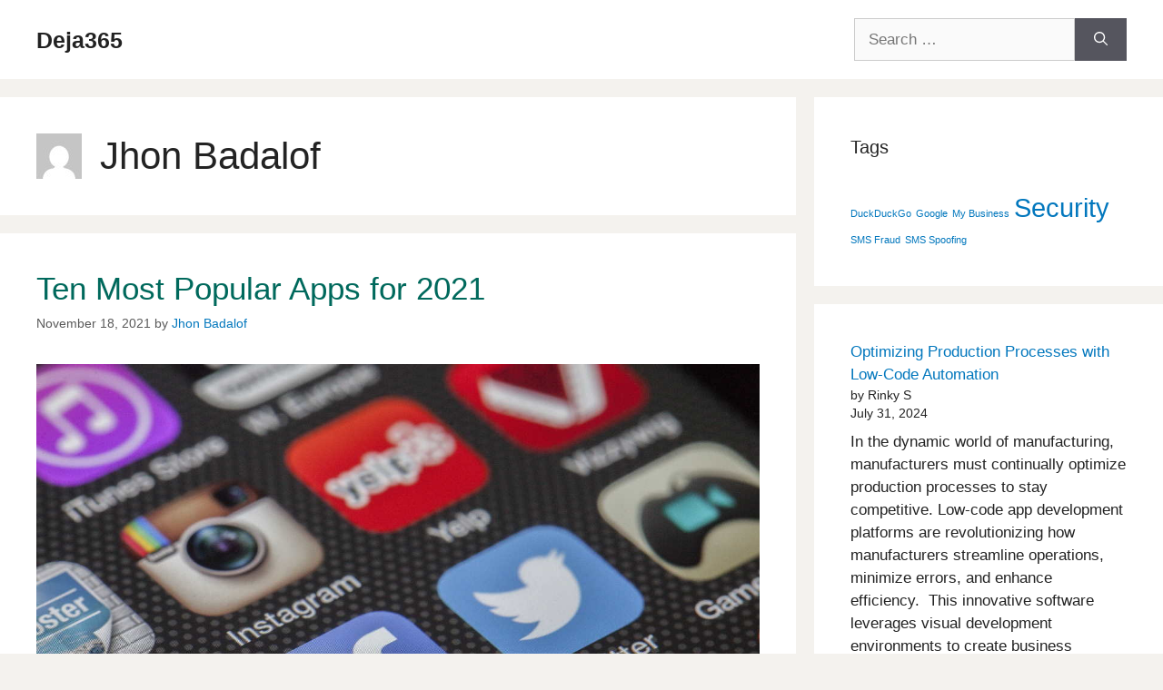

--- FILE ---
content_type: text/html; charset=UTF-8
request_url: https://www.deja365.com/blog/author/jhonbadalof/
body_size: 14501
content:
<!DOCTYPE html>
<html lang="en-US">
<head>
	<meta charset="UTF-8">
	
		<style>
		@font-face {
			font-family: 'SolomonBookRegular';
			src:
			url('../include/fonts/solomon_book-webfont.eot?') format('eot'),
			url('../include/fonts/solomon_book-webfont.otf') format('opentype'),
			url('../include/fonts/solomon_book-webfont.woff') format('woff'),
			url('../include/fonts/solomon_book-webfont.svg#webfontbdZT2m2c') format('svg');
		}
	</style>
	
	<link rel="profile" href="https://gmpg.org/xfn/11">
	<title>Author: Jhon Badalof</title>

<!-- The SEO Framework by Sybre Waaijer -->
<meta name="robots" content="noindex,max-snippet:-1,max-image-preview:standard,max-video-preview:-1" />
<meta property="og:type" content="profile" />
<meta property="og:locale" content="en_US" />
<meta property="og:site_name" content="Deja365" />
<meta property="og:title" content="Author: Jhon Badalof" />
<meta property="og:url" content="https://www.deja365.com/blog/author/jhonbadalof/" />
<meta name="twitter:card" content="summary_large_image" />
<meta name="twitter:title" content="Author: Jhon Badalof" />
<script type="application/ld+json">{"@context":"https://schema.org","@graph":[{"@type":"WebSite","@id":"https://www.deja365.com/blog/#/schema/WebSite","url":"https://www.deja365.com/blog/","name":"Deja365","description":"Small Business Productivity &#8211; Calendar Wallpaper for your PC and Mac","inLanguage":"en-US","potentialAction":{"@type":"SearchAction","target":{"@type":"EntryPoint","urlTemplate":"https://www.deja365.com/blog/search/{search_term_string}/"},"query-input":"required name=search_term_string"},"publisher":{"@type":"Organization","@id":"https://www.deja365.com/blog/#/schema/Organization","name":"Deja365","url":"https://www.deja365.com/blog/"}},{"@type":"CollectionPage","@id":"https://www.deja365.com/blog/author/jhonbadalof/","url":"https://www.deja365.com/blog/author/jhonbadalof/","name":"Author: Jhon Badalof","inLanguage":"en-US","isPartOf":{"@id":"https://www.deja365.com/blog/#/schema/WebSite"},"breadcrumb":{"@type":"BreadcrumbList","@id":"https://www.deja365.com/blog/#/schema/BreadcrumbList","itemListElement":[{"@type":"ListItem","position":1,"item":"https://www.deja365.com/blog/","name":"Deja365"},{"@type":"ListItem","position":2,"name":"Author: Jhon Badalof"}]}}]}</script>
<!-- / The SEO Framework by Sybre Waaijer | 1.61ms meta | 0.31ms boot -->

<link rel="amphtml" href="https://www.deja365.com/blog/author/jhonbadalof/amp/" /><meta name="generator" content="AMP for WP 1.0.94"/><link rel="alternate" type="application/rss+xml" title="Deja365 &raquo; Feed" href="https://www.deja365.com/blog/feed/" />
<link rel="alternate" type="application/rss+xml" title="Deja365 &raquo; Comments Feed" href="https://www.deja365.com/blog/comments/feed/" />
<link rel="alternate" type="application/rss+xml" title="Deja365 &raquo; Posts by Jhon Badalof Feed" href="https://www.deja365.com/blog/author/jhonbadalof/feed/" />
<script>
window._wpemojiSettings = {"baseUrl":"https:\/\/s.w.org\/images\/core\/emoji\/14.0.0\/72x72\/","ext":".png","svgUrl":"https:\/\/s.w.org\/images\/core\/emoji\/14.0.0\/svg\/","svgExt":".svg","source":{"concatemoji":"https:\/\/www.deja365.com\/blog\/wp-includes\/js\/wp-emoji-release.min.js?ver=6.3.7"}};
/*! This file is auto-generated */
!function(i,n){var o,s,e;function c(e){try{var t={supportTests:e,timestamp:(new Date).valueOf()};sessionStorage.setItem(o,JSON.stringify(t))}catch(e){}}function p(e,t,n){e.clearRect(0,0,e.canvas.width,e.canvas.height),e.fillText(t,0,0);var t=new Uint32Array(e.getImageData(0,0,e.canvas.width,e.canvas.height).data),r=(e.clearRect(0,0,e.canvas.width,e.canvas.height),e.fillText(n,0,0),new Uint32Array(e.getImageData(0,0,e.canvas.width,e.canvas.height).data));return t.every(function(e,t){return e===r[t]})}function u(e,t,n){switch(t){case"flag":return n(e,"\ud83c\udff3\ufe0f\u200d\u26a7\ufe0f","\ud83c\udff3\ufe0f\u200b\u26a7\ufe0f")?!1:!n(e,"\ud83c\uddfa\ud83c\uddf3","\ud83c\uddfa\u200b\ud83c\uddf3")&&!n(e,"\ud83c\udff4\udb40\udc67\udb40\udc62\udb40\udc65\udb40\udc6e\udb40\udc67\udb40\udc7f","\ud83c\udff4\u200b\udb40\udc67\u200b\udb40\udc62\u200b\udb40\udc65\u200b\udb40\udc6e\u200b\udb40\udc67\u200b\udb40\udc7f");case"emoji":return!n(e,"\ud83e\udef1\ud83c\udffb\u200d\ud83e\udef2\ud83c\udfff","\ud83e\udef1\ud83c\udffb\u200b\ud83e\udef2\ud83c\udfff")}return!1}function f(e,t,n){var r="undefined"!=typeof WorkerGlobalScope&&self instanceof WorkerGlobalScope?new OffscreenCanvas(300,150):i.createElement("canvas"),a=r.getContext("2d",{willReadFrequently:!0}),o=(a.textBaseline="top",a.font="600 32px Arial",{});return e.forEach(function(e){o[e]=t(a,e,n)}),o}function t(e){var t=i.createElement("script");t.src=e,t.defer=!0,i.head.appendChild(t)}"undefined"!=typeof Promise&&(o="wpEmojiSettingsSupports",s=["flag","emoji"],n.supports={everything:!0,everythingExceptFlag:!0},e=new Promise(function(e){i.addEventListener("DOMContentLoaded",e,{once:!0})}),new Promise(function(t){var n=function(){try{var e=JSON.parse(sessionStorage.getItem(o));if("object"==typeof e&&"number"==typeof e.timestamp&&(new Date).valueOf()<e.timestamp+604800&&"object"==typeof e.supportTests)return e.supportTests}catch(e){}return null}();if(!n){if("undefined"!=typeof Worker&&"undefined"!=typeof OffscreenCanvas&&"undefined"!=typeof URL&&URL.createObjectURL&&"undefined"!=typeof Blob)try{var e="postMessage("+f.toString()+"("+[JSON.stringify(s),u.toString(),p.toString()].join(",")+"));",r=new Blob([e],{type:"text/javascript"}),a=new Worker(URL.createObjectURL(r),{name:"wpTestEmojiSupports"});return void(a.onmessage=function(e){c(n=e.data),a.terminate(),t(n)})}catch(e){}c(n=f(s,u,p))}t(n)}).then(function(e){for(var t in e)n.supports[t]=e[t],n.supports.everything=n.supports.everything&&n.supports[t],"flag"!==t&&(n.supports.everythingExceptFlag=n.supports.everythingExceptFlag&&n.supports[t]);n.supports.everythingExceptFlag=n.supports.everythingExceptFlag&&!n.supports.flag,n.DOMReady=!1,n.readyCallback=function(){n.DOMReady=!0}}).then(function(){return e}).then(function(){var e;n.supports.everything||(n.readyCallback(),(e=n.source||{}).concatemoji?t(e.concatemoji):e.wpemoji&&e.twemoji&&(t(e.twemoji),t(e.wpemoji)))}))}((window,document),window._wpemojiSettings);
</script>
<style>
img.wp-smiley,
img.emoji {
	display: inline !important;
	border: none !important;
	box-shadow: none !important;
	height: 1em !important;
	width: 1em !important;
	margin: 0 0.07em !important;
	vertical-align: -0.1em !important;
	background: none !important;
	padding: 0 !important;
}
</style>
	<link rel='stylesheet' id='wp-block-library-css' href='https://www.deja365.com/blog/wp-includes/css/dist/block-library/style.min.css?ver=6.3.7' media='all' />
<style id='classic-theme-styles-inline-css'>
/*! This file is auto-generated */
.wp-block-button__link{color:#fff;background-color:#32373c;border-radius:9999px;box-shadow:none;text-decoration:none;padding:calc(.667em + 2px) calc(1.333em + 2px);font-size:1.125em}.wp-block-file__button{background:#32373c;color:#fff;text-decoration:none}
</style>
<style id='global-styles-inline-css'>
body{--wp--preset--color--black: #000000;--wp--preset--color--cyan-bluish-gray: #abb8c3;--wp--preset--color--white: #ffffff;--wp--preset--color--pale-pink: #f78da7;--wp--preset--color--vivid-red: #cf2e2e;--wp--preset--color--luminous-vivid-orange: #ff6900;--wp--preset--color--luminous-vivid-amber: #fcb900;--wp--preset--color--light-green-cyan: #7bdcb5;--wp--preset--color--vivid-green-cyan: #00d084;--wp--preset--color--pale-cyan-blue: #8ed1fc;--wp--preset--color--vivid-cyan-blue: #0693e3;--wp--preset--color--vivid-purple: #9b51e0;--wp--preset--gradient--vivid-cyan-blue-to-vivid-purple: linear-gradient(135deg,rgba(6,147,227,1) 0%,rgb(155,81,224) 100%);--wp--preset--gradient--light-green-cyan-to-vivid-green-cyan: linear-gradient(135deg,rgb(122,220,180) 0%,rgb(0,208,130) 100%);--wp--preset--gradient--luminous-vivid-amber-to-luminous-vivid-orange: linear-gradient(135deg,rgba(252,185,0,1) 0%,rgba(255,105,0,1) 100%);--wp--preset--gradient--luminous-vivid-orange-to-vivid-red: linear-gradient(135deg,rgba(255,105,0,1) 0%,rgb(207,46,46) 100%);--wp--preset--gradient--very-light-gray-to-cyan-bluish-gray: linear-gradient(135deg,rgb(238,238,238) 0%,rgb(169,184,195) 100%);--wp--preset--gradient--cool-to-warm-spectrum: linear-gradient(135deg,rgb(74,234,220) 0%,rgb(151,120,209) 20%,rgb(207,42,186) 40%,rgb(238,44,130) 60%,rgb(251,105,98) 80%,rgb(254,248,76) 100%);--wp--preset--gradient--blush-light-purple: linear-gradient(135deg,rgb(255,206,236) 0%,rgb(152,150,240) 100%);--wp--preset--gradient--blush-bordeaux: linear-gradient(135deg,rgb(254,205,165) 0%,rgb(254,45,45) 50%,rgb(107,0,62) 100%);--wp--preset--gradient--luminous-dusk: linear-gradient(135deg,rgb(255,203,112) 0%,rgb(199,81,192) 50%,rgb(65,88,208) 100%);--wp--preset--gradient--pale-ocean: linear-gradient(135deg,rgb(255,245,203) 0%,rgb(182,227,212) 50%,rgb(51,167,181) 100%);--wp--preset--gradient--electric-grass: linear-gradient(135deg,rgb(202,248,128) 0%,rgb(113,206,126) 100%);--wp--preset--gradient--midnight: linear-gradient(135deg,rgb(2,3,129) 0%,rgb(40,116,252) 100%);--wp--preset--font-size--small: 13px;--wp--preset--font-size--medium: 20px;--wp--preset--font-size--large: 36px;--wp--preset--font-size--x-large: 42px;--wp--preset--spacing--20: 0.44rem;--wp--preset--spacing--30: 0.67rem;--wp--preset--spacing--40: 1rem;--wp--preset--spacing--50: 1.5rem;--wp--preset--spacing--60: 2.25rem;--wp--preset--spacing--70: 3.38rem;--wp--preset--spacing--80: 5.06rem;--wp--preset--shadow--natural: 6px 6px 9px rgba(0, 0, 0, 0.2);--wp--preset--shadow--deep: 12px 12px 50px rgba(0, 0, 0, 0.4);--wp--preset--shadow--sharp: 6px 6px 0px rgba(0, 0, 0, 0.2);--wp--preset--shadow--outlined: 6px 6px 0px -3px rgba(255, 255, 255, 1), 6px 6px rgba(0, 0, 0, 1);--wp--preset--shadow--crisp: 6px 6px 0px rgba(0, 0, 0, 1);}:where(.is-layout-flex){gap: 0.5em;}:where(.is-layout-grid){gap: 0.5em;}body .is-layout-flow > .alignleft{float: left;margin-inline-start: 0;margin-inline-end: 2em;}body .is-layout-flow > .alignright{float: right;margin-inline-start: 2em;margin-inline-end: 0;}body .is-layout-flow > .aligncenter{margin-left: auto !important;margin-right: auto !important;}body .is-layout-constrained > .alignleft{float: left;margin-inline-start: 0;margin-inline-end: 2em;}body .is-layout-constrained > .alignright{float: right;margin-inline-start: 2em;margin-inline-end: 0;}body .is-layout-constrained > .aligncenter{margin-left: auto !important;margin-right: auto !important;}body .is-layout-constrained > :where(:not(.alignleft):not(.alignright):not(.alignfull)){max-width: var(--wp--style--global--content-size);margin-left: auto !important;margin-right: auto !important;}body .is-layout-constrained > .alignwide{max-width: var(--wp--style--global--wide-size);}body .is-layout-flex{display: flex;}body .is-layout-flex{flex-wrap: wrap;align-items: center;}body .is-layout-flex > *{margin: 0;}body .is-layout-grid{display: grid;}body .is-layout-grid > *{margin: 0;}:where(.wp-block-columns.is-layout-flex){gap: 2em;}:where(.wp-block-columns.is-layout-grid){gap: 2em;}:where(.wp-block-post-template.is-layout-flex){gap: 1.25em;}:where(.wp-block-post-template.is-layout-grid){gap: 1.25em;}.has-black-color{color: var(--wp--preset--color--black) !important;}.has-cyan-bluish-gray-color{color: var(--wp--preset--color--cyan-bluish-gray) !important;}.has-white-color{color: var(--wp--preset--color--white) !important;}.has-pale-pink-color{color: var(--wp--preset--color--pale-pink) !important;}.has-vivid-red-color{color: var(--wp--preset--color--vivid-red) !important;}.has-luminous-vivid-orange-color{color: var(--wp--preset--color--luminous-vivid-orange) !important;}.has-luminous-vivid-amber-color{color: var(--wp--preset--color--luminous-vivid-amber) !important;}.has-light-green-cyan-color{color: var(--wp--preset--color--light-green-cyan) !important;}.has-vivid-green-cyan-color{color: var(--wp--preset--color--vivid-green-cyan) !important;}.has-pale-cyan-blue-color{color: var(--wp--preset--color--pale-cyan-blue) !important;}.has-vivid-cyan-blue-color{color: var(--wp--preset--color--vivid-cyan-blue) !important;}.has-vivid-purple-color{color: var(--wp--preset--color--vivid-purple) !important;}.has-black-background-color{background-color: var(--wp--preset--color--black) !important;}.has-cyan-bluish-gray-background-color{background-color: var(--wp--preset--color--cyan-bluish-gray) !important;}.has-white-background-color{background-color: var(--wp--preset--color--white) !important;}.has-pale-pink-background-color{background-color: var(--wp--preset--color--pale-pink) !important;}.has-vivid-red-background-color{background-color: var(--wp--preset--color--vivid-red) !important;}.has-luminous-vivid-orange-background-color{background-color: var(--wp--preset--color--luminous-vivid-orange) !important;}.has-luminous-vivid-amber-background-color{background-color: var(--wp--preset--color--luminous-vivid-amber) !important;}.has-light-green-cyan-background-color{background-color: var(--wp--preset--color--light-green-cyan) !important;}.has-vivid-green-cyan-background-color{background-color: var(--wp--preset--color--vivid-green-cyan) !important;}.has-pale-cyan-blue-background-color{background-color: var(--wp--preset--color--pale-cyan-blue) !important;}.has-vivid-cyan-blue-background-color{background-color: var(--wp--preset--color--vivid-cyan-blue) !important;}.has-vivid-purple-background-color{background-color: var(--wp--preset--color--vivid-purple) !important;}.has-black-border-color{border-color: var(--wp--preset--color--black) !important;}.has-cyan-bluish-gray-border-color{border-color: var(--wp--preset--color--cyan-bluish-gray) !important;}.has-white-border-color{border-color: var(--wp--preset--color--white) !important;}.has-pale-pink-border-color{border-color: var(--wp--preset--color--pale-pink) !important;}.has-vivid-red-border-color{border-color: var(--wp--preset--color--vivid-red) !important;}.has-luminous-vivid-orange-border-color{border-color: var(--wp--preset--color--luminous-vivid-orange) !important;}.has-luminous-vivid-amber-border-color{border-color: var(--wp--preset--color--luminous-vivid-amber) !important;}.has-light-green-cyan-border-color{border-color: var(--wp--preset--color--light-green-cyan) !important;}.has-vivid-green-cyan-border-color{border-color: var(--wp--preset--color--vivid-green-cyan) !important;}.has-pale-cyan-blue-border-color{border-color: var(--wp--preset--color--pale-cyan-blue) !important;}.has-vivid-cyan-blue-border-color{border-color: var(--wp--preset--color--vivid-cyan-blue) !important;}.has-vivid-purple-border-color{border-color: var(--wp--preset--color--vivid-purple) !important;}.has-vivid-cyan-blue-to-vivid-purple-gradient-background{background: var(--wp--preset--gradient--vivid-cyan-blue-to-vivid-purple) !important;}.has-light-green-cyan-to-vivid-green-cyan-gradient-background{background: var(--wp--preset--gradient--light-green-cyan-to-vivid-green-cyan) !important;}.has-luminous-vivid-amber-to-luminous-vivid-orange-gradient-background{background: var(--wp--preset--gradient--luminous-vivid-amber-to-luminous-vivid-orange) !important;}.has-luminous-vivid-orange-to-vivid-red-gradient-background{background: var(--wp--preset--gradient--luminous-vivid-orange-to-vivid-red) !important;}.has-very-light-gray-to-cyan-bluish-gray-gradient-background{background: var(--wp--preset--gradient--very-light-gray-to-cyan-bluish-gray) !important;}.has-cool-to-warm-spectrum-gradient-background{background: var(--wp--preset--gradient--cool-to-warm-spectrum) !important;}.has-blush-light-purple-gradient-background{background: var(--wp--preset--gradient--blush-light-purple) !important;}.has-blush-bordeaux-gradient-background{background: var(--wp--preset--gradient--blush-bordeaux) !important;}.has-luminous-dusk-gradient-background{background: var(--wp--preset--gradient--luminous-dusk) !important;}.has-pale-ocean-gradient-background{background: var(--wp--preset--gradient--pale-ocean) !important;}.has-electric-grass-gradient-background{background: var(--wp--preset--gradient--electric-grass) !important;}.has-midnight-gradient-background{background: var(--wp--preset--gradient--midnight) !important;}.has-small-font-size{font-size: var(--wp--preset--font-size--small) !important;}.has-medium-font-size{font-size: var(--wp--preset--font-size--medium) !important;}.has-large-font-size{font-size: var(--wp--preset--font-size--large) !important;}.has-x-large-font-size{font-size: var(--wp--preset--font-size--x-large) !important;}
.wp-block-navigation a:where(:not(.wp-element-button)){color: inherit;}
:where(.wp-block-post-template.is-layout-flex){gap: 1.25em;}:where(.wp-block-post-template.is-layout-grid){gap: 1.25em;}
:where(.wp-block-columns.is-layout-flex){gap: 2em;}:where(.wp-block-columns.is-layout-grid){gap: 2em;}
.wp-block-pullquote{font-size: 1.5em;line-height: 1.6;}
</style>
<link rel='stylesheet' id='generate-style-css' href='https://www.deja365.com/blog/wp-content/themes/generatepress/assets/css/main.min.css?ver=3.0.2' media='all' />
<style id='generate-style-inline-css'>
body{background-color:#f4f2ee;color:#232323;}a{color:#0277bd;}a:hover, a:focus, a:active{color:#03a9f4;}.grid-container{max-width:1600px;}.wp-block-group__inner-container{max-width:1600px;margin-left:auto;margin-right:auto;}.site-header .header-image{width:60px;}body, button, input, select, textarea{font-family:Segoe UI, Helvetica Neue, Helvetica, sans-serif;}body{line-height:1.5;}.entry-content > [class*="wp-block-"]:not(:last-child){margin-bottom:1.5em;}.main-navigation .main-nav ul ul li a{font-size:14px;}.sidebar .widget, .footer-widgets .widget{font-size:17px;}@media (max-width:768px){h1{font-size:31px;}h2{font-size:27px;}h3{font-size:24px;}h4{font-size:22px;}h5{font-size:19px;}}.top-bar{background-color:#636363;color:#ffffff;}.top-bar a{color:#ffffff;}.top-bar a:hover{color:#303030;}.site-header{background-color:#ffffff;}.main-title a,.main-title a:hover{color:#222222;}.site-description{color:#757575;}.mobile-menu-control-wrapper .menu-toggle,.mobile-menu-control-wrapper .menu-toggle:hover,.mobile-menu-control-wrapper .menu-toggle:focus,.has-inline-mobile-toggle #site-navigation.toggled{background-color:rgba(0, 0, 0, 0.02);}.main-navigation,.main-navigation ul ul{background-color:#ffffff;}.main-navigation .main-nav ul li a,.menu-toggle, .main-navigation .menu-bar-items{color:#515151;}.main-navigation .main-nav ul li:hover > a,.main-navigation .main-nav ul li:focus > a, .main-navigation .main-nav ul li.sfHover > a, .main-navigation .menu-bar-item:hover > a, .main-navigation .menu-bar-item.sfHover > a{color:#7a8896;background-color:#ffffff;}button.menu-toggle:hover,button.menu-toggle:focus{color:#515151;}.main-navigation .main-nav ul li[class*="current-menu-"] > a{color:#7a8896;background-color:#ffffff;}.main-navigation .main-nav ul li[class*="current-menu-"] > a:hover,.main-navigation .main-nav ul li[class*="current-menu-"].sfHover > a{color:#7a8896;background-color:#ffffff;}.navigation-search input[type="search"],.navigation-search input[type="search"]:active, .navigation-search input[type="search"]:focus, .main-navigation .main-nav ul li.search-item.active > a, .main-navigation .menu-bar-items .search-item.active > a{color:#7a8896;background-color:#ffffff;}.main-navigation ul ul{background-color:#eaeaea;}.main-navigation .main-nav ul ul li a{color:#515151;}.main-navigation .main-nav ul ul li:hover > a,.main-navigation .main-nav ul ul li:focus > a,.main-navigation .main-nav ul ul li.sfHover > a{color:#7a8896;background-color:#eaeaea;}.main-navigation .main-nav ul ul li[class*="current-menu-"] > a{color:#7a8896;background-color:#eaeaea;}.main-navigation .main-nav ul ul li[class*="current-menu-"] > a:hover,.main-navigation .main-nav ul ul li[class*="current-menu-"].sfHover > a{color:#7a8896;background-color:#eaeaea;}.separate-containers .inside-article, .separate-containers .comments-area, .separate-containers .page-header, .one-container .container, .separate-containers .paging-navigation, .inside-page-header{background-color:#ffffff;}.entry-title a{color:#00695c;}.entry-title a:hover{color:#26a69a;}.entry-meta{color:#595959;}.sidebar .widget{background-color:#ffffff;}.footer-widgets{background-color:#ffffff;}.footer-widgets .widget-title{color:#000000;}.site-info{color:#ffffff;background-color:#55555e;}.site-info a{color:#ffffff;}.site-info a:hover{color:#d3d3d3;}.footer-bar .widget_nav_menu .current-menu-item a{color:#d3d3d3;}input[type="text"],input[type="email"],input[type="url"],input[type="password"],input[type="search"],input[type="tel"],input[type="number"],textarea,select{color:#666666;background-color:#fafafa;border-color:#cccccc;}input[type="text"]:focus,input[type="email"]:focus,input[type="url"]:focus,input[type="password"]:focus,input[type="search"]:focus,input[type="tel"]:focus,input[type="number"]:focus,textarea:focus,select:focus{color:#666666;background-color:#ffffff;border-color:#bfbfbf;}button,html input[type="button"],input[type="reset"],input[type="submit"],a.button,a.wp-block-button__link:not(.has-background){color:#ffffff;background-color:#55555e;}button:hover,html input[type="button"]:hover,input[type="reset"]:hover,input[type="submit"]:hover,a.button:hover,button:focus,html input[type="button"]:focus,input[type="reset"]:focus,input[type="submit"]:focus,a.button:focus,a.wp-block-button__link:not(.has-background):active,a.wp-block-button__link:not(.has-background):focus,a.wp-block-button__link:not(.has-background):hover{color:#ffffff;background-color:#3f4047;}a.generate-back-to-top{background-color:rgba( 0,0,0,0.4 );color:#ffffff;}a.generate-back-to-top:hover,a.generate-back-to-top:focus{background-color:rgba( 0,0,0,0.6 );color:#ffffff;}@media (max-width:768px){.main-navigation .menu-bar-item:hover > a, .main-navigation .menu-bar-item.sfHover > a{background:none;color:#515151;}}.nav-below-header .main-navigation .inside-navigation.grid-container, .nav-above-header .main-navigation .inside-navigation.grid-container{padding:0px 20px 0px 20px;}.separate-containers .paging-navigation{padding-top:20px;padding-bottom:20px;}.entry-content .alignwide, body:not(.no-sidebar) .entry-content .alignfull{margin-left:-40px;width:calc(100% + 80px);max-width:calc(100% + 80px);}.rtl .menu-item-has-children .dropdown-menu-toggle{padding-left:20px;}.rtl .main-navigation .main-nav ul li.menu-item-has-children > a{padding-right:20px;}@media (max-width:768px){.separate-containers .inside-article, .separate-containers .comments-area, .separate-containers .page-header, .separate-containers .paging-navigation, .one-container .site-content, .inside-page-header, .wp-block-group__inner-container{padding:30px;}.inside-top-bar{padding-right:30px;padding-left:30px;}.inside-header{padding-right:30px;padding-left:30px;}.widget-area .widget{padding-top:30px;padding-right:30px;padding-bottom:30px;padding-left:30px;}.footer-widgets-container{padding-top:30px;padding-right:30px;padding-bottom:30px;padding-left:30px;}.inside-site-info{padding-right:30px;padding-left:30px;}.entry-content .alignwide, body:not(.no-sidebar) .entry-content .alignfull{margin-left:-30px;width:calc(100% + 60px);max-width:calc(100% + 60px);}.one-container .site-main .paging-navigation{margin-bottom:20px;}}/* End cached CSS */.is-right-sidebar{width:30%;}.is-left-sidebar{width:30%;}.site-content .content-area{width:70%;}@media (max-width:768px){.main-navigation .menu-toggle,.sidebar-nav-mobile:not(#sticky-placeholder){display:block;}.main-navigation ul,.gen-sidebar-nav,.main-navigation:not(.slideout-navigation):not(.toggled) .main-nav > ul,.has-inline-mobile-toggle #site-navigation .inside-navigation > *:not(.navigation-search):not(.main-nav){display:none;}.nav-align-right .inside-navigation,.nav-align-center .inside-navigation{justify-content:space-between;}.has-inline-mobile-toggle .mobile-menu-control-wrapper{display:flex;flex-wrap:wrap;}.has-inline-mobile-toggle .inside-header{flex-direction:row;text-align:left;flex-wrap:wrap;}.has-inline-mobile-toggle .header-widget,.has-inline-mobile-toggle #site-navigation{flex-basis:100%;}.nav-float-left .has-inline-mobile-toggle #site-navigation{order:10;}}
</style>
<script src='https://www.deja365.com/blog/wp-includes/js/jquery/jquery.min.js?ver=3.7.0' id='jquery-core-js'></script>
<script src='https://www.deja365.com/blog/wp-includes/js/jquery/jquery-migrate.min.js?ver=3.4.1' id='jquery-migrate-js'></script>
<link rel="https://api.w.org/" href="https://www.deja365.com/blog/wp-json/" /><link rel="alternate" type="application/json" href="https://www.deja365.com/blog/wp-json/wp/v2/users/42" /><link rel="EditURI" type="application/rsd+xml" title="RSD" href="https://www.deja365.com/blog/xmlrpc.php?rsd" />
<meta name="viewport" content="width=device-width, initial-scale=1"><style type="text/css">.saboxplugin-wrap{-webkit-box-sizing:border-box;-moz-box-sizing:border-box;-ms-box-sizing:border-box;box-sizing:border-box;border:1px solid #eee;width:100%;clear:both;display:block;overflow:hidden;word-wrap:break-word;position:relative}.saboxplugin-wrap .saboxplugin-gravatar{float:left;padding:0 20px 20px 20px}.saboxplugin-wrap .saboxplugin-gravatar img{max-width:100px;height:auto;border-radius:0;}.saboxplugin-wrap .saboxplugin-authorname{font-size:18px;line-height:1;margin:20px 0 0 20px;display:block}.saboxplugin-wrap .saboxplugin-authorname a{text-decoration:none}.saboxplugin-wrap .saboxplugin-authorname a:focus{outline:0}.saboxplugin-wrap .saboxplugin-desc{display:block;margin:5px 20px}.saboxplugin-wrap .saboxplugin-desc a{text-decoration:underline}.saboxplugin-wrap .saboxplugin-desc p{margin:5px 0 12px}.saboxplugin-wrap .saboxplugin-web{margin:0 20px 15px;text-align:left}.saboxplugin-wrap .sab-web-position{text-align:right}.saboxplugin-wrap .saboxplugin-web a{color:#ccc;text-decoration:none}.saboxplugin-wrap .saboxplugin-socials{position:relative;display:block;background:#fcfcfc;padding:5px;border-top:1px solid #eee}.saboxplugin-wrap .saboxplugin-socials a svg{width:20px;height:20px}.saboxplugin-wrap .saboxplugin-socials a svg .st2{fill:#fff; transform-origin:center center;}.saboxplugin-wrap .saboxplugin-socials a svg .st1{fill:rgba(0,0,0,.3)}.saboxplugin-wrap .saboxplugin-socials a:hover{opacity:.8;-webkit-transition:opacity .4s;-moz-transition:opacity .4s;-o-transition:opacity .4s;transition:opacity .4s;box-shadow:none!important;-webkit-box-shadow:none!important}.saboxplugin-wrap .saboxplugin-socials .saboxplugin-icon-color{box-shadow:none;padding:0;border:0;-webkit-transition:opacity .4s;-moz-transition:opacity .4s;-o-transition:opacity .4s;transition:opacity .4s;display:inline-block;color:#fff;font-size:0;text-decoration:inherit;margin:5px;-webkit-border-radius:0;-moz-border-radius:0;-ms-border-radius:0;-o-border-radius:0;border-radius:0;overflow:hidden}.saboxplugin-wrap .saboxplugin-socials .saboxplugin-icon-grey{text-decoration:inherit;box-shadow:none;position:relative;display:-moz-inline-stack;display:inline-block;vertical-align:middle;zoom:1;margin:10px 5px;color:#444;fill:#444}.clearfix:after,.clearfix:before{content:' ';display:table;line-height:0;clear:both}.ie7 .clearfix{zoom:1}.saboxplugin-socials.sabox-colored .saboxplugin-icon-color .sab-twitch{border-color:#38245c}.saboxplugin-socials.sabox-colored .saboxplugin-icon-color .sab-addthis{border-color:#e91c00}.saboxplugin-socials.sabox-colored .saboxplugin-icon-color .sab-behance{border-color:#003eb0}.saboxplugin-socials.sabox-colored .saboxplugin-icon-color .sab-delicious{border-color:#06c}.saboxplugin-socials.sabox-colored .saboxplugin-icon-color .sab-deviantart{border-color:#036824}.saboxplugin-socials.sabox-colored .saboxplugin-icon-color .sab-digg{border-color:#00327c}.saboxplugin-socials.sabox-colored .saboxplugin-icon-color .sab-dribbble{border-color:#ba1655}.saboxplugin-socials.sabox-colored .saboxplugin-icon-color .sab-facebook{border-color:#1e2e4f}.saboxplugin-socials.sabox-colored .saboxplugin-icon-color .sab-flickr{border-color:#003576}.saboxplugin-socials.sabox-colored .saboxplugin-icon-color .sab-github{border-color:#264874}.saboxplugin-socials.sabox-colored .saboxplugin-icon-color .sab-google{border-color:#0b51c5}.saboxplugin-socials.sabox-colored .saboxplugin-icon-color .sab-googleplus{border-color:#96271a}.saboxplugin-socials.sabox-colored .saboxplugin-icon-color .sab-html5{border-color:#902e13}.saboxplugin-socials.sabox-colored .saboxplugin-icon-color .sab-instagram{border-color:#1630aa}.saboxplugin-socials.sabox-colored .saboxplugin-icon-color .sab-linkedin{border-color:#00344f}.saboxplugin-socials.sabox-colored .saboxplugin-icon-color .sab-pinterest{border-color:#5b040e}.saboxplugin-socials.sabox-colored .saboxplugin-icon-color .sab-reddit{border-color:#992900}.saboxplugin-socials.sabox-colored .saboxplugin-icon-color .sab-rss{border-color:#a43b0a}.saboxplugin-socials.sabox-colored .saboxplugin-icon-color .sab-sharethis{border-color:#5d8420}.saboxplugin-socials.sabox-colored .saboxplugin-icon-color .sab-skype{border-color:#00658a}.saboxplugin-socials.sabox-colored .saboxplugin-icon-color .sab-soundcloud{border-color:#995200}.saboxplugin-socials.sabox-colored .saboxplugin-icon-color .sab-spotify{border-color:#0f612c}.saboxplugin-socials.sabox-colored .saboxplugin-icon-color .sab-stackoverflow{border-color:#a95009}.saboxplugin-socials.sabox-colored .saboxplugin-icon-color .sab-steam{border-color:#006388}.saboxplugin-socials.sabox-colored .saboxplugin-icon-color .sab-user_email{border-color:#b84e05}.saboxplugin-socials.sabox-colored .saboxplugin-icon-color .sab-stumbleUpon{border-color:#9b280e}.saboxplugin-socials.sabox-colored .saboxplugin-icon-color .sab-tumblr{border-color:#10151b}.saboxplugin-socials.sabox-colored .saboxplugin-icon-color .sab-twitter{border-color:#0967a0}.saboxplugin-socials.sabox-colored .saboxplugin-icon-color .sab-vimeo{border-color:#0d7091}.saboxplugin-socials.sabox-colored .saboxplugin-icon-color .sab-windows{border-color:#003f71}.saboxplugin-socials.sabox-colored .saboxplugin-icon-color .sab-whatsapp{border-color:#003f71}.saboxplugin-socials.sabox-colored .saboxplugin-icon-color .sab-wordpress{border-color:#0f3647}.saboxplugin-socials.sabox-colored .saboxplugin-icon-color .sab-yahoo{border-color:#14002d}.saboxplugin-socials.sabox-colored .saboxplugin-icon-color .sab-youtube{border-color:#900}.saboxplugin-socials.sabox-colored .saboxplugin-icon-color .sab-xing{border-color:#000202}.saboxplugin-socials.sabox-colored .saboxplugin-icon-color .sab-mixcloud{border-color:#2475a0}.saboxplugin-socials.sabox-colored .saboxplugin-icon-color .sab-vk{border-color:#243549}.saboxplugin-socials.sabox-colored .saboxplugin-icon-color .sab-medium{border-color:#00452c}.saboxplugin-socials.sabox-colored .saboxplugin-icon-color .sab-quora{border-color:#420e00}.saboxplugin-socials.sabox-colored .saboxplugin-icon-color .sab-meetup{border-color:#9b181c}.saboxplugin-socials.sabox-colored .saboxplugin-icon-color .sab-goodreads{border-color:#000}.saboxplugin-socials.sabox-colored .saboxplugin-icon-color .sab-snapchat{border-color:#999700}.saboxplugin-socials.sabox-colored .saboxplugin-icon-color .sab-500px{border-color:#00557f}.saboxplugin-socials.sabox-colored .saboxplugin-icon-color .sab-mastodont{border-color:#185886}.sabox-plus-item{margin-bottom:20px}@media screen and (max-width:480px){.saboxplugin-wrap{text-align:center}.saboxplugin-wrap .saboxplugin-gravatar{float:none;padding:20px 0;text-align:center;margin:0 auto;display:block}.saboxplugin-wrap .saboxplugin-gravatar img{float:none;display:inline-block;display:-moz-inline-stack;vertical-align:middle;zoom:1}.saboxplugin-wrap .saboxplugin-desc{margin:0 10px 20px;text-align:center}.saboxplugin-wrap .saboxplugin-authorname{text-align:center;margin:10px 0 20px}}body .saboxplugin-authorname a,body .saboxplugin-authorname a:hover{box-shadow:none;-webkit-box-shadow:none}a.sab-profile-edit{font-size:16px!important;line-height:1!important}.sab-edit-settings a,a.sab-profile-edit{color:#0073aa!important;box-shadow:none!important;-webkit-box-shadow:none!important}.sab-edit-settings{margin-right:15px;position:absolute;right:0;z-index:2;bottom:10px;line-height:20px}.sab-edit-settings i{margin-left:5px}.saboxplugin-socials{line-height:1!important}.rtl .saboxplugin-wrap .saboxplugin-gravatar{float:right}.rtl .saboxplugin-wrap .saboxplugin-authorname{display:flex;align-items:center}.rtl .saboxplugin-wrap .saboxplugin-authorname .sab-profile-edit{margin-right:10px}.rtl .sab-edit-settings{right:auto;left:0}img.sab-custom-avatar{max-width:75px;}.saboxplugin-wrap {margin-top:0px; margin-bottom:0px; padding: 0px 0px }.saboxplugin-wrap .saboxplugin-authorname {font-size:18px; line-height:25px;}.saboxplugin-wrap .saboxplugin-desc p, .saboxplugin-wrap .saboxplugin-desc {font-size:14px !important; line-height:21px !important;}.saboxplugin-wrap .saboxplugin-web {font-size:14px;}.saboxplugin-wrap .saboxplugin-socials a svg {width:18px;height:18px;}</style></head>

<body class="archive author author-jhonbadalof author-42 wp-embed-responsive right-sidebar nav-float-right separate-containers header-aligned-left dropdown-hover" itemtype="https://schema.org/Blog" itemscope>
	<a class="screen-reader-text skip-link" href="#content" title="Skip to content">Skip to content</a>		<header id="masthead" class="site-header has-inline-mobile-toggle" itemtype="https://schema.org/WPHeader" itemscope>
			<div class="inside-header grid-container">
				<div class="site-branding">
						<p class="main-title" itemprop="headline">
					<a href="https://www.deja365.com/blog/" rel="home">
						Deja365
					</a>
				</p>
						
					</div>	<nav id="mobile-menu-control-wrapper" class="main-navigation mobile-menu-control-wrapper">
				<button class="menu-toggle" aria-controls="primary-menu" aria-expanded="false" data-nav="site-navigation">
			<span class="gp-icon icon-menu-bars"><svg viewBox="0 0 512 512" aria-hidden="true" role="img" version="1.1" xmlns="http://www.w3.org/2000/svg" xmlns:xlink="http://www.w3.org/1999/xlink" width="1em" height="1em">
						<path d="M0 96c0-13.255 10.745-24 24-24h464c13.255 0 24 10.745 24 24s-10.745 24-24 24H24c-13.255 0-24-10.745-24-24zm0 160c0-13.255 10.745-24 24-24h464c13.255 0 24 10.745 24 24s-10.745 24-24 24H24c-13.255 0-24-10.745-24-24zm0 160c0-13.255 10.745-24 24-24h464c13.255 0 24 10.745 24 24s-10.745 24-24 24H24c-13.255 0-24-10.745-24-24z" />
					</svg><svg viewBox="0 0 512 512" aria-hidden="true" role="img" version="1.1" xmlns="http://www.w3.org/2000/svg" xmlns:xlink="http://www.w3.org/1999/xlink" width="1em" height="1em">
						<path d="M71.029 71.029c9.373-9.372 24.569-9.372 33.942 0L256 222.059l151.029-151.03c9.373-9.372 24.569-9.372 33.942 0 9.372 9.373 9.372 24.569 0 33.942L289.941 256l151.03 151.029c9.372 9.373 9.372 24.569 0 33.942-9.373 9.372-24.569 9.372-33.942 0L256 289.941l-151.029 151.03c-9.373 9.372-24.569 9.372-33.942 0-9.372-9.373-9.372-24.569 0-33.942L222.059 256 71.029 104.971c-9.372-9.373-9.372-24.569 0-33.942z" />
					</svg></span><span class="screen-reader-text">Menu</span>		</button>
	</nav>
			<nav id="site-navigation" class="main-navigation sub-menu-right" itemtype="https://schema.org/SiteNavigationElement" itemscope>
			<div class="inside-navigation grid-container">
								<button class="menu-toggle" aria-controls="primary-menu" aria-expanded="false">
					<span class="gp-icon icon-menu-bars"><svg viewBox="0 0 512 512" aria-hidden="true" role="img" version="1.1" xmlns="http://www.w3.org/2000/svg" xmlns:xlink="http://www.w3.org/1999/xlink" width="1em" height="1em">
						<path d="M0 96c0-13.255 10.745-24 24-24h464c13.255 0 24 10.745 24 24s-10.745 24-24 24H24c-13.255 0-24-10.745-24-24zm0 160c0-13.255 10.745-24 24-24h464c13.255 0 24 10.745 24 24s-10.745 24-24 24H24c-13.255 0-24-10.745-24-24zm0 160c0-13.255 10.745-24 24-24h464c13.255 0 24 10.745 24 24s-10.745 24-24 24H24c-13.255 0-24-10.745-24-24z" />
					</svg><svg viewBox="0 0 512 512" aria-hidden="true" role="img" version="1.1" xmlns="http://www.w3.org/2000/svg" xmlns:xlink="http://www.w3.org/1999/xlink" width="1em" height="1em">
						<path d="M71.029 71.029c9.373-9.372 24.569-9.372 33.942 0L256 222.059l151.029-151.03c9.373-9.372 24.569-9.372 33.942 0 9.372 9.373 9.372 24.569 0 33.942L289.941 256l151.03 151.029c9.372 9.373 9.372 24.569 0 33.942-9.373 9.372-24.569 9.372-33.942 0L256 289.941l-151.029 151.03c-9.373 9.372-24.569 9.372-33.942 0-9.372-9.373-9.372-24.569 0-33.942L222.059 256 71.029 104.971c-9.372-9.373-9.372-24.569 0-33.942z" />
					</svg></span><span class="mobile-menu">Menu</span>				</button>
							</div>
		</nav>
					<div class="header-widget">
				<aside id="search-4" class="widget inner-padding widget_search"><form method="get" class="search-form" action="https://www.deja365.com/blog/">
	<label>
		<span class="screen-reader-text">Search for:</span>
		<input type="search" class="search-field" placeholder="Search &hellip;" value="" name="s" title="Search for:">
	</label>
	<button class="search-submit" aria-label="Search"><span class="gp-icon icon-search"><svg viewBox="0 0 512 512" aria-hidden="true" role="img" version="1.1" xmlns="http://www.w3.org/2000/svg" xmlns:xlink="http://www.w3.org/1999/xlink" width="1em" height="1em">
						<path fill-rule="evenodd" clip-rule="evenodd" d="M208 48c-88.366 0-160 71.634-160 160s71.634 160 160 160 160-71.634 160-160S296.366 48 208 48zM0 208C0 93.125 93.125 0 208 0s208 93.125 208 208c0 48.741-16.765 93.566-44.843 129.024l133.826 134.018c9.366 9.379 9.355 24.575-.025 33.941-9.379 9.366-24.575 9.355-33.941-.025L337.238 370.987C301.747 399.167 256.839 416 208 416 93.125 416 0 322.875 0 208z"/>
					</svg></span></button></form>
</aside>			</div>
						</div>
		</header>
		
	<div id="page" class="site grid-container container hfeed">
				<div id="traducoes"><div id="google_translate_element"></div></div>
		<div id="content" class="site-content">
			
	<div id="primary" class="content-area">
		<main id="main" class="site-main">
					<header class="page-header">
			
			<h1 class="page-title">
				<img alt='' src='https://secure.gravatar.com/avatar/167e17352c4e6a2b185c74f14e47622f?s=50&#038;d=mm&#038;r=g' srcset='https://secure.gravatar.com/avatar/167e17352c4e6a2b185c74f14e47622f?s=100&#038;d=mm&#038;r=g 2x' class='avatar avatar-50 photo' height='50' width='50' loading='lazy' decoding='async'/><span class="vcard">Jhon Badalof</span>			</h1>

					</header>
		<article id="post-429" class="post-429 post type-post status-publish format-standard has-post-thumbnail hentry category-business" itemtype="https://schema.org/CreativeWork" itemscope>
	<div class="inside-article">
					<header class="entry-header">
				<h2 class="entry-title" itemprop="headline"><a href="https://www.deja365.com/blog/2021/11/ten-most-popular-apps-for-2021/" rel="bookmark">Ten Most Popular Apps for 2021</a></h2>		<div class="entry-meta">
			<span class="posted-on"><time class="updated" datetime="2022-05-23T19:20:53+00:00" itemprop="dateModified">May 23, 2022</time><time class="entry-date published" datetime="2021-11-18T22:21:09+00:00" itemprop="datePublished">November 18, 2021</time></span> <span class="byline">by <span class="author vcard" itemprop="author" itemtype="https://schema.org/Person" itemscope><a class="url fn n" href="https://www.deja365.com/blog/author/jhonbadalof/" title="View all posts by Jhon Badalof" rel="author" itemprop="url"><span class="author-name" itemprop="name">Jhon Badalof</span></a></span></span> 		</div>
					</header>
			<div class="post-image">
						
						<a href="https://www.deja365.com/blog/2021/11/ten-most-popular-apps-for-2021/">
							<img width="1200" height="800" src="https://www.deja365.com/blog/wp-content/uploads/2021/11/pexels-pixabay-147413.jpg" class="attachment-full size-full wp-post-image" alt="" decoding="async" itemprop="image" fetchpriority="high" srcset="https://www.deja365.com/blog/wp-content/uploads/2021/11/pexels-pixabay-147413.jpg 1200w, https://www.deja365.com/blog/wp-content/uploads/2021/11/pexels-pixabay-147413-300x200.jpg 300w, https://www.deja365.com/blog/wp-content/uploads/2021/11/pexels-pixabay-147413-1024x683.jpg 1024w, https://www.deja365.com/blog/wp-content/uploads/2021/11/pexels-pixabay-147413-768x512.jpg 768w" sizes="(max-width: 1200px) 100vw, 1200px" />
						</a>
					</div>
			<div class="entry-summary" itemprop="text">
				<p>Beyond the typical features included on up-to-date smartphones, users rely on their downloaded mobile apps to assist them in improving their current lifestyles, finances, entertainment, productivity, and more.</p>
			</div>

				<footer class="entry-meta">
			<span class="cat-links"><span class="gp-icon icon-categories"><svg viewBox="0 0 512 512" aria-hidden="true" role="img" version="1.1" xmlns="http://www.w3.org/2000/svg" xmlns:xlink="http://www.w3.org/1999/xlink" width="1em" height="1em">
						<path d="M0 112c0-26.51 21.49-48 48-48h110.014a48 48 0 0 1 43.592 27.907l12.349 26.791A16 16 0 0 0 228.486 128H464c26.51 0 48 21.49 48 48v224c0 26.51-21.49 48-48 48H48c-26.51 0-48-21.49-48-48V112z" fill-rule="nonzero"/>
					</svg></span><span class="screen-reader-text">Categories </span><a href="https://www.deja365.com/blog/category/business/" rel="category tag">Business</a></span> 		</footer>
			</div>
</article>
		</main>
	</div>

	<div id="right-sidebar" class="widget-area sidebar is-right-sidebar" itemtype="https://schema.org/WPSideBar" itemscope>
	<div class="inside-right-sidebar">
		<aside id="tag_cloud-3" class="widget inner-padding widget_tag_cloud"><h2 class="widget-title">Tags</h2><div class="tagcloud"><a href="https://www.deja365.com/blog/tag/duckduckgo/" class="tag-cloud-link tag-link-42 tag-link-position-1" style="font-size: 8pt;" aria-label="DuckDuckGo (1 item)">DuckDuckGo</a>
<a href="https://www.deja365.com/blog/tag/google/" class="tag-cloud-link tag-link-38 tag-link-position-2" style="font-size: 8pt;" aria-label="Google (1 item)">Google</a>
<a href="https://www.deja365.com/blog/tag/my-business/" class="tag-cloud-link tag-link-39 tag-link-position-3" style="font-size: 8pt;" aria-label="My Business (1 item)">My Business</a>
<a href="https://www.deja365.com/blog/tag/security/" class="tag-cloud-link tag-link-34 tag-link-position-4" style="font-size: 22pt;" aria-label="Security (2 items)">Security</a>
<a href="https://www.deja365.com/blog/tag/sms-fraud/" class="tag-cloud-link tag-link-32 tag-link-position-5" style="font-size: 8pt;" aria-label="SMS Fraud (1 item)">SMS Fraud</a>
<a href="https://www.deja365.com/blog/tag/sms-spoofing/" class="tag-cloud-link tag-link-33 tag-link-position-6" style="font-size: 8pt;" aria-label="SMS Spoofing (1 item)">SMS Spoofing</a></div>
</aside><aside id="block-2" class="widget inner-padding widget_block widget_recent_entries"><ul class="wp-block-latest-posts__list has-dates has-author wp-block-latest-posts"><li><a class="wp-block-latest-posts__post-title" href="https://www.deja365.com/blog/2024/07/optimizing-production-processes-with-low-code-automation/">Optimizing Production Processes with Low-Code Automation</a><div class="wp-block-latest-posts__post-author">by Rinky S</div><time datetime="2024-07-31T14:42:02+00:00" class="wp-block-latest-posts__post-date">July 31, 2024</time><div class="wp-block-latest-posts__post-excerpt">In the dynamic world of manufacturing, manufacturers must continually optimize production processes to stay competitive. Low-code app development platforms are revolutionizing how manufacturers streamline operations, minimize errors, and enhance efficiency.&nbsp; This innovative software leverages visual development environments to create business applications in record time. The apps speed accurate data collection, trigger complex workflows, and speed … <a href="https://www.deja365.com/blog/2024/07/optimizing-production-processes-with-low-code-automation/" rel="noopener noreferrer">Read more</a></div></li>
<li><div class="wp-block-latest-posts__featured-image alignleft"><img width="150" height="150" src="https://www.deja365.com/blog/wp-content/uploads/2021/04/austin-distel-mpN7xjKQ_Ns-unsplash-scaled-150x150.jpg" class="attachment-thumbnail size-thumbnail wp-post-image" alt="" decoding="async" style="" loading="lazy" /></div><a class="wp-block-latest-posts__post-title" href="https://www.deja365.com/blog/2024/02/top-10-growing-tampa-companies-of-2024/">Top 10 Growing Tampa Companies of 2024</a><div class="wp-block-latest-posts__post-author">by Wayland Bruns</div><time datetime="2024-02-18T22:33:35+00:00" class="wp-block-latest-posts__post-date">February 18, 2024</time><div class="wp-block-latest-posts__post-excerpt">Discover the Top 10 Tampa growth champions thriving in 2024. From innovative tech startups to groundbreaking service providers, these are the companies propelling Tampa's business landscape forward.</div></li>
<li><div class="wp-block-latest-posts__featured-image alignleft"><img width="150" height="150" src="https://www.deja365.com/blog/wp-content/uploads/2023/12/shutterstock_669226183-1200px-150x150.jpg" class="attachment-thumbnail size-thumbnail wp-post-image" alt="" decoding="async" style="" loading="lazy" /></div><a class="wp-block-latest-posts__post-title" href="https://www.deja365.com/blog/2023/12/could-you-benefit-from-a-dedicated-proxy/">Could You Benefit from a Dedicated Proxy?</a><div class="wp-block-latest-posts__post-author">by George Andrew</div><time datetime="2023-12-01T18:57:34+00:00" class="wp-block-latest-posts__post-date">December 1, 2023</time><div class="wp-block-latest-posts__post-excerpt">Dedicated proxies have their use cases where they thrive as business solutions. It is imperative that companies combine tools that complement them to ensure continuous top-level function.</div></li>
<li><div class="wp-block-latest-posts__featured-image alignleft"><img width="150" height="150" src="https://www.deja365.com/blog/wp-content/uploads/2023/11/pexels-tofroscom-257855-150x150.jpg" class="attachment-thumbnail size-thumbnail wp-post-image" alt="" decoding="async" style="" loading="lazy" /></div><a class="wp-block-latest-posts__post-title" href="https://www.deja365.com/blog/2023/11/here-is-why-hampers-make-the-best-christmas-gifts/">Here Is Why Hampers Make the Best Christmas Gifts</a><div class="wp-block-latest-posts__post-author">by Jamesh</div><time datetime="2023-11-27T18:48:30+00:00" class="wp-block-latest-posts__post-date">November 27, 2023</time><div class="wp-block-latest-posts__post-excerpt">Christmas hampers are a memorable gift option because of their unique blend of variety, personalization, presentation, and adaptability. A hamper is a meaningful and unique gift option since it can be customized to the recipient&#8217;s preferences and is presented with attention to detail. Christmas gift hampers are made more valuable by the variety of products … <a href="https://www.deja365.com/blog/2023/11/here-is-why-hampers-make-the-best-christmas-gifts/" rel="noopener noreferrer">Read more</a></div></li>
<li><div class="wp-block-latest-posts__featured-image alignleft"><img width="150" height="150" src="https://www.deja365.com/blog/wp-content/uploads/2023/08/pexels-alex-11951202-150x150.jpg" class="attachment-thumbnail size-thumbnail wp-post-image" alt="" decoding="async" style="" loading="lazy" /></div><a class="wp-block-latest-posts__post-title" href="https://www.deja365.com/blog/2023/08/all-you-need-to-know-about-welding-curtains/">All You Need to Know about Welding Curtains</a><div class="wp-block-latest-posts__post-author">by Perla James</div><time datetime="2023-08-26T20:25:41+00:00" class="wp-block-latest-posts__post-date">August 26, 2023</time><div class="wp-block-latest-posts__post-excerpt">Welding curtains protect both the welder and anyone else passing by. They can be used to cordon off an area so that the welder can focus on what they need to do without having to worry about anyone else approaching or heavy equipment coming into the area.</div></li>
<li><div class="wp-block-latest-posts__featured-image alignleft"><img width="150" height="150" src="https://www.deja365.com/blog/wp-content/uploads/2023/08/pexels-kindel-media-8486927-150x150.jpg" class="attachment-thumbnail size-thumbnail wp-post-image" alt="" decoding="async" style="" loading="lazy" /></div><a class="wp-block-latest-posts__post-title" href="https://www.deja365.com/blog/2023/08/your-guide-to-safety-inspection-tags/">Your guide to safety inspection tags</a><div class="wp-block-latest-posts__post-author">by Perla James</div><time datetime="2023-08-26T20:19:55+00:00" class="wp-block-latest-posts__post-date">August 26, 2023</time><div class="wp-block-latest-posts__post-excerpt">Safety inspection tags are indispensable for upholding workplace safety, efficiency, and overall accident prevention. Through clear visual communication, these tags denote potential hazards and signify the completion of equipment inspections. </div></li>
<li><div class="wp-block-latest-posts__featured-image alignleft"><img width="150" height="150" src="https://www.deja365.com/blog/wp-content/uploads/2023/08/pexels-los-muertos-crew-8853536-150x150.jpg" class="attachment-thumbnail size-thumbnail wp-post-image" alt="" decoding="async" style="" loading="lazy" /></div><a class="wp-block-latest-posts__post-title" href="https://www.deja365.com/blog/2023/08/your-guide-to-hi-vis-clothing-in-the-workplace/">Your Guide to Hi-Vis Clothing in the Workplace</a><div class="wp-block-latest-posts__post-author">by Perla James</div><time datetime="2023-08-26T20:11:43+00:00" class="wp-block-latest-posts__post-date">August 26, 2023</time><div class="wp-block-latest-posts__post-excerpt">Whether opting for complete hi-vis ensembles or selecting specific items like vests, the fundamental goal remains consistent: accident prevention through enhanced visibility.</div></li>
<li><div class="wp-block-latest-posts__featured-image alignleft"><img width="150" height="150" src="https://www.deja365.com/blog/wp-content/uploads/2021/04/hacking-2964100_1280-150x150.jpg" class="attachment-thumbnail size-thumbnail wp-post-image" alt="" decoding="async" style="" loading="lazy" /></div><a class="wp-block-latest-posts__post-title" href="https://www.deja365.com/blog/2023/03/top-5-risks-to-small-companies-from-cybersecurity-in-2023/">Top 5 Risks to Small Companies from Cybersecurity in 2023</a><div class="wp-block-latest-posts__post-author">by Hamza Robaq</div><time datetime="2023-03-02T22:49:48+00:00" class="wp-block-latest-posts__post-date">March 2, 2023</time><div class="wp-block-latest-posts__post-excerpt">Now that 2023 has arrived, it is once more anticipated that this will be a challenging year for cybersecurity.</div></li>
<li><div class="wp-block-latest-posts__featured-image alignleft"><img width="150" height="150" src="https://www.deja365.com/blog/wp-content/uploads/2023/01/shutterstock_1746973079-150x150.jpg" class="attachment-thumbnail size-thumbnail wp-post-image" alt="" decoding="async" style="" loading="lazy" /></div><a class="wp-block-latest-posts__post-title" href="https://www.deja365.com/blog/2023/01/tips-to-grow-your-plumbing-business-with-technology/">Tips to Grow Your Plumbing Business with Technology</a><div class="wp-block-latest-posts__post-author">by Jamesh</div><time datetime="2023-01-16T17:40:17+00:00" class="wp-block-latest-posts__post-date">January 16, 2023</time><div class="wp-block-latest-posts__post-excerpt">Plumbing is a necessary service every home and business needs, but it can take a lot of work to stand out in a crowded market. One way to set your plumbing business apart is by incorporating technology into your operations. Here are a few helpful tips for boosting your plumbing business with technology. Invest in … <a href="https://www.deja365.com/blog/2023/01/tips-to-grow-your-plumbing-business-with-technology/" rel="noopener noreferrer">Read more</a></div></li>
<li><div class="wp-block-latest-posts__featured-image alignleft"><img width="150" height="150" src="https://www.deja365.com/blog/wp-content/uploads/2020/11/pexels-ivan-samkov-4458554-150x150.jpg" class="attachment-thumbnail size-thumbnail wp-post-image" alt="" decoding="async" style="" loading="lazy" /></div><a class="wp-block-latest-posts__post-title" href="https://www.deja365.com/blog/2023/01/conflicts-with-having-remote-employees/">Conflicts With Having Remote Employees</a><div class="wp-block-latest-posts__post-author">by Hamza Robaq</div><time datetime="2023-01-05T21:20:33+00:00" class="wp-block-latest-posts__post-date">January 5, 2023</time><div class="wp-block-latest-posts__post-excerpt">Businesses are attempting to tackle these difficulties by focusing on teamwork, scheduling management, and commuter incentives, but certain problems remain.</div></li>
<li><div class="wp-block-latest-posts__featured-image alignleft"><img width="150" height="150" src="https://www.deja365.com/blog/wp-content/uploads/2022/04/piqsels.com-id-zkucl-150x150.jpg" class="attachment-thumbnail size-thumbnail wp-post-image" alt="" decoding="async" style="" loading="lazy" /></div><a class="wp-block-latest-posts__post-title" href="https://www.deja365.com/blog/2022/11/what-is-employee-conflict/">What Is Employee Conflict?</a><div class="wp-block-latest-posts__post-author">by Jamesh</div><time datetime="2022-11-22T17:43:15+00:00" class="wp-block-latest-posts__post-date">November 22, 2022</time><div class="wp-block-latest-posts__post-excerpt">These conflicts can be over anything from pay and benefits to job duties and responsibilities.</div></li>
<li><div class="wp-block-latest-posts__featured-image alignleft"><img width="150" height="150" src="https://www.deja365.com/blog/wp-content/uploads/2022/03/pexels-lisa-fotios-1092671-150x150.jpg" class="attachment-thumbnail size-thumbnail wp-post-image" alt="" decoding="async" style="" loading="lazy" /></div><a class="wp-block-latest-posts__post-title" href="https://www.deja365.com/blog/2022/10/the-thing-to-sell-for-a-small-business/">The Thing To Sell For A Small Business</a><div class="wp-block-latest-posts__post-author">by Kenzie Leondra</div><time datetime="2022-10-13T16:39:52+00:00" class="wp-block-latest-posts__post-date">October 13, 2022</time><div class="wp-block-latest-posts__post-excerpt">If you have a fantastic idea for a product or service, then selling that idea is the key to success.</div></li>
<li><div class="wp-block-latest-posts__featured-image alignleft"><img width="150" height="150" src="https://www.deja365.com/blog/wp-content/uploads/2021/04/hacking-2964100_1280-150x150.jpg" class="attachment-thumbnail size-thumbnail wp-post-image" alt="" decoding="async" style="" loading="lazy" /></div><a class="wp-block-latest-posts__post-title" href="https://www.deja365.com/blog/2022/08/hackers-can-now-encrypt-your-sharepoint-and-onedrive-files/">Hackers Can Now Encrypt Your Sharepoint and Onedrive Files</a><div class="wp-block-latest-posts__post-author">by Hamza Robaq</div><time datetime="2022-08-26T20:30:06+00:00" class="wp-block-latest-posts__post-date">August 26, 2022</time><div class="wp-block-latest-posts__post-excerpt">Although cloud storage has traditionally been seen as a secure storage device against ransomware assaults, new study from Proofpoint raises concern.</div></li>
<li><div class="wp-block-latest-posts__featured-image alignleft"><img width="150" height="150" src="https://www.deja365.com/blog/wp-content/uploads/2022/08/pexels-josh-sorenson-1714208-150x150.jpg" class="attachment-thumbnail size-thumbnail wp-post-image" alt="" decoding="async" style="" loading="lazy" /></div><a class="wp-block-latest-posts__post-title" href="https://www.deja365.com/blog/2022/08/what-are-the-ideal-specs-for-a-gaming-laptop/">What Are the Ideal Specs for a Gaming Laptop?</a><div class="wp-block-latest-posts__post-author">by Julian Smith</div><time datetime="2022-08-09T19:24:00+00:00" class="wp-block-latest-posts__post-date">August 9, 2022</time><div class="wp-block-latest-posts__post-excerpt">New technologies are released constantly, and companies are fighting for the top spot.</div></li>
<li><div class="wp-block-latest-posts__featured-image alignleft"><img width="150" height="150" src="https://www.deja365.com/blog/wp-content/uploads/2021/03/pexels-karolina-grabowska-5980856-150x150.jpg" class="attachment-thumbnail size-thumbnail wp-post-image" alt="" decoding="async" style="" loading="lazy" /></div><a class="wp-block-latest-posts__post-title" href="https://www.deja365.com/blog/2022/08/what-does-ethereum-2-0-signify-after-the-cryptocurrency-crash/">What Does Ethereum 2.0 Signify After the Cryptocurrency Crash?</a><div class="wp-block-latest-posts__post-author">by Hamza Robaq</div><time datetime="2022-08-02T21:47:33+00:00" class="wp-block-latest-posts__post-date">August 2, 2022</time><div class="wp-block-latest-posts__post-excerpt">The impending release of Ethereum 2.0 is expected to have a significant influence on crypto mining. </div></li>
</ul></aside>	</div>
</div>

	</div>
</div>


<div class="site-footer">
			<footer class="site-info" itemtype="https://schema.org/WPFooter" itemscope>
			<div class="inside-site-info grid-container">
								<div class="copyright-bar">
					<span class="copyright">&copy; 2020-2026 by CompanionLink Software, Inc. All Rights Reserved.</span>				</div>
			</div>
		</footer>
		</div>

<!--[if lte IE 11]>
<script src='https://www.deja365.com/blog/wp-content/themes/generatepress/assets/js/classList.min.js?ver=3.0.2' id='generate-classlist-js'></script>
<![endif]-->
<script id='generate-main-js-extra'>
var generatepressMenu = {"toggleOpenedSubMenus":"1","openSubMenuLabel":"Open Sub-Menu","closeSubMenuLabel":"Close Sub-Menu"};
</script>
<script src='https://www.deja365.com/blog/wp-content/themes/generatepress/assets/js/main.min.js?ver=3.0.2' id='generate-main-js'></script>


	<script async>
	function googleTranslateElementInit() 
		{
		var language = window.navigator.userLanguage || window.navigator.language;

		//document.cookie = "googtrans=/en/sp;";

		new google.translate.TranslateElement(
			{pageLanguage: "en",
			includedLanguages: "en,ar,az,be,bg,bn,cs,da,de,es,el,it,fr,fi,el,he,hi,hu,iw,ka,lv,lt,ja,ko,nl,no,pl,pt,ro,ru,sv,tl,th,tr,uk,ur,vi,zh-CN,zh-TW", 
			autodisplay: true, 
			gaTrack: true, 
			gaId: 'UA-355450-18',
			layout: google.translate.TranslateElement.InlineLayout.SIMPLE },
			"google_translate_element"
			);
		}	
	</script>
	<style>
		#traducoes{position: absolute; top: 80px; right: 10px;}
		.goog-te-gadget{font-size: 19px !important;}
		.goog-te-gadget-simple{background-color: transparent !important; border: none !important;;}
		.goog-te-gadget-icon{display:none !important;}
	</style>

	<script async src="https://translate.google.com/translate_a/element.js?cb=googleTranslateElementInit"></script>

	<!-- Global site tag (gtag.js) - Google Analytics -->
	<script async src="https://www.googletagmanager.com/gtag/js?id=UA-355450-18"></script>
	<script>
	  window.dataLayer = window.dataLayer || [];
	  function gtag(){dataLayer.push(arguments);}
	  gtag('js', new Date());

	  gtag('config', 'UA-355450-18');
	</script>


	<!-- Default Statcounter code for Deja365.com
	https://www.deja365.com -->
	<script type="text/javascript">
	var sc_project=12455409; 
	var sc_invisible=0; 
	var sc_security="e826a3af"; 
	var sc_https=1; 
	var scJsHost = "https://";
	document.write("<sc"+"ript type='text/javascript' src='" +
	scJsHost+
	"statcounter.com/counter/counter.js'></"+"script>");
	</script>
	<noscript><div class="statcounter"><a title="Web Analytics
	Made Easy - StatCounter" href="https://statcounter.com/"
	target="_blank"><img class="statcounter"
	src="https://c.statcounter.com/12455409/0/e826a3af/0/"
	alt="Web Analytics Made Easy -
	StatCounter"></a></div></noscript>
	<!-- End of Statcounter Code -->


</body>
</html>
